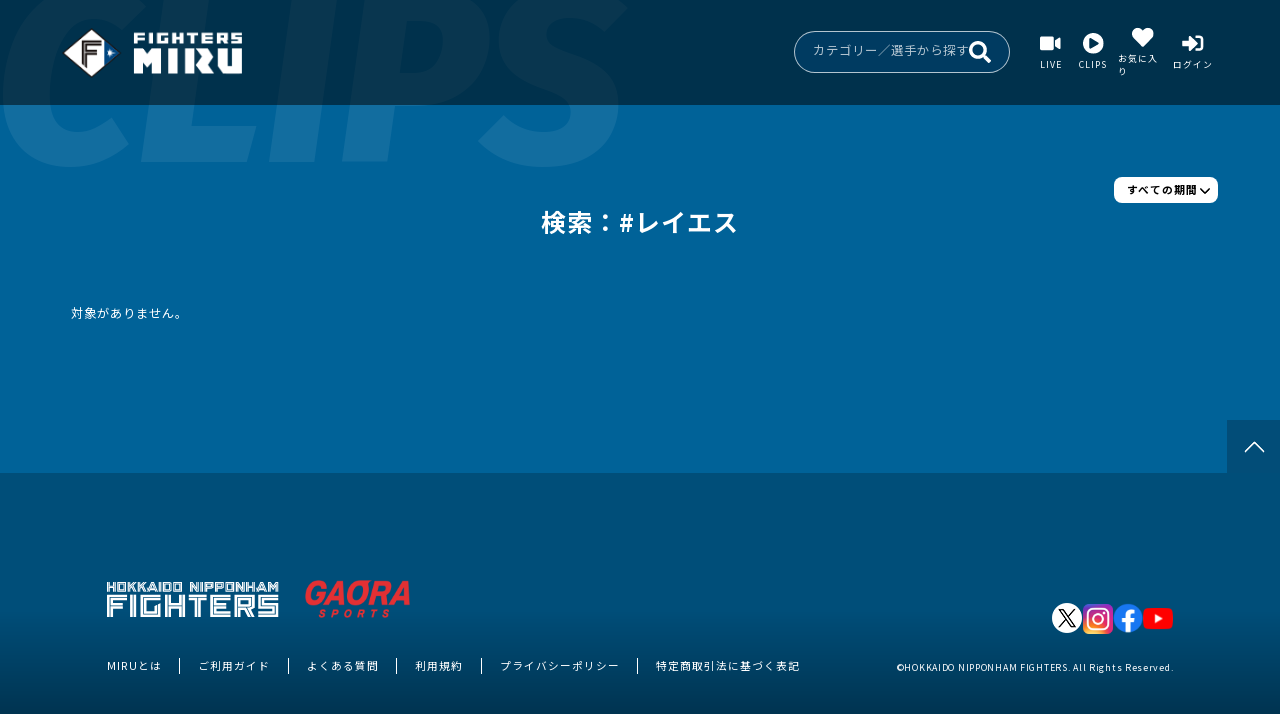

--- FILE ---
content_type: text/html; charset=utf-8
request_url: https://miru.fighters.co.jp/movie/clips?middle_category_id=29&tag_id=107
body_size: 69078
content:
<!doctype html>
<html lang="ja">
<head>
    <meta charset="utf-8">
    <meta name="viewport" content="width=device-width, initial-scale=1">
    <!-- Google Tag Manager -->
    <script>(function(w,d,s,l,i){w[l]=w[l]||[];w[l].push({'gtm.start':
                new Date().getTime(),event:'gtm.js'});var f=d.getElementsByTagName(s)[0],
            j=d.createElement(s),dl=l!='dataLayer'?'&l='+l:'';j.async=true;j.src=
            'https://www.googletagmanager.com/gtm.js?id='+i+dl;f.parentNode.insertBefore(j,f);
        })(window,document,'script','dataLayer','GTM-WXXW29S');</script>
    <!-- End Google Tag Manager -->
            <title>ファイターズMIRU</title>
        <link rel="preload" as="style" href="https://miru.fighters.co.jp/build/assets/app-OApR-FAg.css" /><link rel="preload" as="style" href="https://miru.fighters.co.jp/build/assets/app-jRDnm6ry.css" /><link rel="modulepreload" as="script" href="https://miru.fighters.co.jp/build/assets/app-YBmU7dTh.js" /><link rel="modulepreload" as="script" href="https://miru.fighters.co.jp/build/assets/jquery-8ljNlUaF.js" /><link rel="stylesheet" href="https://miru.fighters.co.jp/build/assets/app-OApR-FAg.css" /><link rel="stylesheet" href="https://miru.fighters.co.jp/build/assets/app-jRDnm6ry.css" /><script type="module" src="https://miru.fighters.co.jp/build/assets/app-YBmU7dTh.js"></script>    <meta name="description" content="北海道日本ハムファイターズの公式動画チャンネル。ライブ映像に加え、ロッカールームなどチームのウラ側や選手プロデュースの企画動画が見放題。">
<meta property="og:type" content="website">
<meta property="og:description" content="北海道日本ハムファイターズの公式動画チャンネル。ライブ映像に加え、ロッカールームなどチームのウラ側や選手プロデュースの企画動画が見放題。">
<meta property="og:title" content="FIGHTERS MIRU | 北海道日本ハムファイターズ公式動画チャンネル">
<meta property="og:url" content="https://miru.fighters.co.jp">
<meta property="og:image" itemprop="image" content="https://miru.fighters.co.jp/img/ogp.png">
<meta property="og:site_name" content="FIGHTERS MIRU | 北海道日本ハムファイターズ公式動画チャンネル">
<meta name="twitter:card" content="summary_large_image"/>
<meta name="twitter:title" content="FIGHTERS MIRU | 北海道日本ハムファイターズ公式動画チャンネル"/>
<meta name="twitter:description" content="北海道日本ハムファイターズの公式動画チャンネル。ライブ映像に加え、ロッカールームなどチームのウラ側や選手プロデュースの企画動画が見放題。"/>
<meta name=”twitter:site” content="https://miru.fighters.co.jp" />
<link rel="canonical" href="https://miru.fighters.co.jp">
    <link rel="preconnect" href="https://fonts.googleapis.com">
    <link rel="preconnect" href="https://fonts.gstatic.com" crossorigin>
    <link href="https://fonts.googleapis.com/css2?family=Fira+Sans:ital,wght@1,800&family=Fugaz+One&family=Noto+Sans+JP:wght@400;500;700&display=swap" rel="stylesheet">
</head>
<body id="">
<!-- Google Tag Manager (noscript) -->
    <noscript><iframe src="https://www.googletagmanager.com/ns.html?id=GTM-WXXW29S"
                      height="0" width="0" style="display:none;visibility:hidden"></iframe></noscript>
    <!-- End Google Tag Manager (noscript) -->
<div id="app">
    <header>
    <div class="header-inner">
        <h1 class="title-wrap">
            <a href="/">
                <img src="https://miru.fighters.co.jp/img/logo-miru.png" alt="MIRU">
            </a>
        </h1>
        <div class="header-inner-sp sp">
            <div class="sp top-search-icon">
                <a data-micromodal-trigger="modal-1">
                    <img src="https://miru.fighters.co.jp/img/icon-search.svg" alt="search" />
                </a>
            </div>
            <div class="menu-trigger sp">
                <span> </span>
                <span> </span>
                <span> </span>
            </div>
        </div>

        <nav class="nav-wrap">
            <ul class="nav-list sp">
                <li>
                    <a href="https://miru.fighters.co.jp/movie/clips">
                        <img src="https://miru.fighters.co.jp/img/img-title-clips.svg" alt="CLIPS" class="img-clips" />
                        <span>動画</span>
                    </a>
                </li>
                                    <li>
                        <a href="https://miru.fighters.co.jp/movie/free">
                            <img src="https://miru.fighters.co.jp/img/img-title-free.svg" alt="FREE" />
                            <span>無料動画</span>
                        </a>
                    </li>
                                <li>
                    <a href="https://miru.fighters.co.jp/live_calendar">
                        <img src="https://miru.fighters.co.jp/img/img-title-live.svg" alt="LIVE" class="img-live" />
                        <span>ライブ配信</span>
                    </a>
                </li>
                <li>
                    <a href="https://miru.fighters.co.jp/live_calendar">
                        <img src="https://miru.fighters.co.jp/img/img-title-archive.svg" alt="ARCHIVE" class="img-archive" />
                        <span>アーカイブ</span>
                    </a>
                </li>
            </ul>
            <!-- search -->
            <ul class="menu-btn-wrap">
                <li class="search-area-box pc" data-micromodal-trigger="modal-1">
                    カテゴリー／選手から探す
                    <img src="https://miru.fighters.co.jp/img/icon-search.svg" alt="search" />
                </li>
                <li class="pc">
                    <a href="https://miru.fighters.co.jp/live_calendar">
                        <figure>
                            <img src="https://miru.fighters.co.jp/img/icon-live.svg" alt="LIVE">
                            <figcaption>LIVE</figcaption>
                        </figure>
                    </a>
                </li>
                <li class="pc">
                    <a href="https://miru.fighters.co.jp/movie/clips">
                        <figure>
                            <img src="https://miru.fighters.co.jp/img/icon-clips.svg" alt="CLIPS">
                            <figcaption>CLIPS</figcaption>
                        </figure>
                    </a>
                </li>
                <li>
                    <a href="https://miru.fighters.co.jp/movie_favorite">
                        <figure>
                            <img src="https://miru.fighters.co.jp/img/icon-favorite.svg" alt="">
                            <figcaption>お気に入り</figcaption>
                        </figure>
                    </a>
                </li>
                <li>
                                            <a href="https://miru.fighters.co.jp/login">
                            <figure>
                                <img src="https://miru.fighters.co.jp/img/icon-login.svg" alt="">
                                <figcaption>ログイン</figcaption>
                            </figure>
                        </a>
                                    </li>
            </ul>
            <div class="sp-footer-navi sp">
                <div class="footer-inner-box">
                    <div class="logo-box">
                        <div class="logo">
                            <a href="https://www.fighters.co.jp/" target="_blank">
                                <img src="https://miru.fighters.co.jp/img/logo-fighters.png" alt="HOKKAIDO NIPPONHAM FIGHTERS"></a>
                        </div>
                        <div class="logo">
                            <a href="https://www.gaora.co.jp/" target="_blank">
                                <img src="https://miru.fighters.co.jp/img/logo-gaora.png" alt="GAORA">
                            </a>
                        </div>
                    </div>
                    <div class="sns-list sp">
                        <ul>
                            <li><a href="https://twitter.com/FightersPR" target="_blank">
                                    <img src="https://miru.fighters.co.jp/img/icon-x.png" alt="X">
                                </a>
                            </li>
                            <li><a href="https://www.instagram.com/fighters_official/" target="_blank">
                                    <img src="https://miru.fighters.co.jp/img/icon-instagram.png" alt="instagram">
                                </a>
                            </li>
                            <li><a href="https://www.facebook.com/fighters.official" target="_blank">
                                    <img src="https://miru.fighters.co.jp/img/icon-fb.png" alt="facebook">
                                </a>
                            </li>
                            <li><a href="https://www.youtube.com/user/FIGHTERSofficial" target="_blank">
                                    <img src="https://miru.fighters.co.jp/img/icon-youtube.png" alt="youtube">
                                </a>
                            </li>
                        </ul>
                    </div>
                    <ul class="footer-navi">
                        <li><a href="https://lp.miru.fighters.co.jp/" target="_blank">MIRUとは</a></li>
                        <li><a href="https://miru.fighters.co.jp/guide">ご利用ガイド</a></li>
                        <li><a href="https://miru.fighters.co.jp/faq">よくある質問</a></li>
                        <li><a href="https://miru.fighters.co.jp/use">利用規約</a></li>
                        <li><a href="https://www.fighters.co.jp/company/privacy/" target="_blank">プライバシーポリシー</a></li>
                        <li><a href="https://miru.fighters.co.jp/law">特定商取引法に基づく表記</a></li>
                    </ul>
                </div>
                <div class="footer-inner-box">
                    <div class="sns-list pc">
                        <ul>
                            <li><a href="https://twitter.com/FightersPR" target="_blank">
                                    <img src="https://miru.fighters.co.jp/img/icon-x.png" alt="X">
                                </a>
                            </li>
                            <li><a href="https://www.instagram.com/fighters_official/" target="_blank">
                                    <img src="https://miru.fighters.co.jp/img/icon-instagram.png" alt="Instagram">
                                </a>
                            </li>
                            <li><a href="https://www.facebook.com/fighters.official" target="_blank">
                                    <img src="https://miru.fighters.co.jp/img/icon-fb.png" alt="Facebook">
                                </a>
                            </li>
                            <li><a href="https://www.youtube.com/user/FIGHTERSofficial" target="_blank">
                                    <img src="https://miru.fighters.co.jp/img/icon-youtube.png" alt="YouTube">
                                </a>
                            </li>
                        </ul>
                    </div>
                    <p class="copy-right">©HOKKAIDO NIPPONHAM FIGHTERS. All Rights Reserved.</p>
                </div>
            </div>
        </nav>
    </div>
    <div class="hbg-bg sp" ></div>
</header>

<!--- micromodal --->
<div id="modal-1" aria-hidden="true" class="micromodal-slide modal">
    <div class="modal__overlay" tabindex="-1" data-micromodal-close>
        <div
            class="modal__container"
            role="dialog"
            aria-modal="true"
            aria-labelledby="modal-1-title"
        >
            <div id="modal-1-content" class="modal__content search">
                <div class="modal__header">
                    <button class="modal__close" aria-label="Close modal" data-micromodal-close></button>
                </div>
                <ul class="tab-title">
                    <li class="tab-item active" tabindex="0">カテゴリーから探す</li>
                    <li class="tab-item" tabindex="0">選手から探す</li>
                </ul>

                <div class="tab-contents-wrap">
                    <!--- CATEGORY --->
                    <div class="tab-content active">
                        <ul class="category-list-wrap category">
                                                        <li>
                                <a href="https://miru.fighters.co.jp/movie/clips?middle_category_id=11">
                                    <div class="img-box">
                                        <img src="https://static.miru.fighters.co.jp/middle_category_image/20250415184121sBOpU7nC3eUBSW25CDGLFIxJdvQwBlB8rRP4P5dA.jpg" alt="">
                                        <div class="video-numbers-wrap">
                                            <p>689</p>
                                            <img src="https://miru.fighters.co.jp/img/icon-videos.png" alt="">
                                        </div>
                                    </div>
                                    <p class="category-video-title">BACK STAGE</p>
                                </a>
                            </li>
                                                        <li>
                                <a href="https://miru.fighters.co.jp/movie/clips?middle_category_id=35">
                                    <div class="img-box">
                                        <img src="https://static.miru.fighters.co.jp/middle_category_image/20250415184709xxVS0ibJ2zp6N0IeJ70csAPyt4RZ8HDksgsNntKt.jpg" alt="">
                                        <div class="video-numbers-wrap">
                                            <p>15</p>
                                            <img src="https://miru.fighters.co.jp/img/icon-videos.png" alt="">
                                        </div>
                                    </div>
                                    <p class="category-video-title">こだわり美容術</p>
                                </a>
                            </li>
                                                        <li>
                                <a href="https://miru.fighters.co.jp/movie/clips?middle_category_id=42">
                                    <div class="img-box">
                                        <img src="https://static.miru.fighters.co.jp/middle_category_image/20250415184229yAFB9U42McXYu79Jx4S41E8whGhmniLSO6C0OsmL.jpg" alt="">
                                        <div class="video-numbers-wrap">
                                            <p>12</p>
                                            <img src="https://miru.fighters.co.jp/img/icon-videos.png" alt="">
                                        </div>
                                    </div>
                                    <p class="category-video-title">タメトーク</p>
                                </a>
                            </li>
                                                        <li>
                                <a href="https://miru.fighters.co.jp/movie/clips?middle_category_id=32">
                                    <div class="img-box">
                                        <img src="https://static.miru.fighters.co.jp/middle_category_image/20250415184305tBCHBj162SkXqlLCAup8JxT3H56XueTLjAbaV6JS.jpg" alt="">
                                        <div class="video-numbers-wrap">
                                            <p>40</p>
                                            <img src="https://miru.fighters.co.jp/img/icon-videos.png" alt="">
                                        </div>
                                    </div>
                                    <p class="category-video-title">ケンミンTALK</p>
                                </a>
                            </li>
                                                        <li>
                                <a href="https://miru.fighters.co.jp/movie/clips?middle_category_id=14">
                                    <div class="img-box">
                                        <img src="https://static.miru.fighters.co.jp/middle_category_image/202504151843187nBns8tO6oG3Kbrst4TvsMScfuggaJCFeNPXv5zu.jpg" alt="">
                                        <div class="video-numbers-wrap">
                                            <p>321</p>
                                            <img src="https://miru.fighters.co.jp/img/icon-videos.png" alt="">
                                        </div>
                                    </div>
                                    <p class="category-video-title">鎌ケ谷もMIRU</p>
                                </a>
                            </li>
                                                        <li>
                                <a href="https://miru.fighters.co.jp/movie/clips?middle_category_id=44">
                                    <div class="img-box">
                                        <img src="https://static.miru.fighters.co.jp/middle_category_image/20251219120143uJwVsuCsoZGPY2AmZkD6IMrAkkJdKI6acWc3x9Ix.jpg" alt="">
                                        <div class="video-numbers-wrap">
                                            <p>4</p>
                                            <img src="https://miru.fighters.co.jp/img/icon-videos.png" alt="">
                                        </div>
                                    </div>
                                    <p class="category-video-title">イッチッチ</p>
                                </a>
                            </li>
                                                        <li>
                                <a href="https://miru.fighters.co.jp/movie/clips?middle_category_id=1">
                                    <div class="img-box">
                                        <img src="https://static.miru.fighters.co.jp/middle_category_image/2025041518434469RLwjgIBlrdmpG1TGy3VU5028lSWEsLQfMU09W4.jpg" alt="">
                                        <div class="video-numbers-wrap">
                                            <p>19</p>
                                            <img src="https://miru.fighters.co.jp/img/icon-videos.png" alt="">
                                        </div>
                                    </div>
                                    <p class="category-video-title">This is JAPAN</p>
                                </a>
                            </li>
                                                        <li>
                                <a href="https://miru.fighters.co.jp/movie/clips?middle_category_id=33">
                                    <div class="img-box">
                                        <img src="https://static.miru.fighters.co.jp/middle_category_image/20250415184645uZxasjeXN81hlsn2Cxg2vcpSwjPCU8BCh7DeNFjC.jpg" alt="">
                                        <div class="video-numbers-wrap">
                                            <p>34</p>
                                            <img src="https://miru.fighters.co.jp/img/icon-videos.png" alt="">
                                        </div>
                                    </div>
                                    <p class="category-video-title">智子の部屋</p>
                                </a>
                            </li>
                                                        <li>
                                <a href="https://miru.fighters.co.jp/movie/clips?middle_category_id=6">
                                    <div class="img-box">
                                        <img src="https://static.miru.fighters.co.jp/middle_category_image/20250415184414gY7BzdWemfRsxHAyTDRH4aq4FNG6xbb1yJwYXAi9.jpg" alt="">
                                        <div class="video-numbers-wrap">
                                            <p>23</p>
                                            <img src="https://miru.fighters.co.jp/img/icon-videos.png" alt="">
                                        </div>
                                    </div>
                                    <p class="category-video-title">ファイターズゲーム倶楽部</p>
                                </a>
                            </li>
                                                        <li>
                                <a href="https://miru.fighters.co.jp/movie/clips?middle_category_id=43">
                                    <div class="img-box">
                                        <img src="https://static.miru.fighters.co.jp/middle_category_image/20250415184526X0IgY6Elb6CcRE05tAgG5l40zRwrwbwCA0xEv1IU.jpg" alt="">
                                        <div class="video-numbers-wrap">
                                            <p>7</p>
                                            <img src="https://miru.fighters.co.jp/img/icon-videos.png" alt="">
                                        </div>
                                    </div>
                                    <p class="category-video-title">郡司の推し活</p>
                                </a>
                            </li>
                                                        <li>
                                <a href="https://miru.fighters.co.jp/movie/clips?middle_category_id=28">
                                    <div class="img-box">
                                        <img src="https://static.miru.fighters.co.jp/middle_category_image/20250415184214N896lZdNrITfOa6my9N9mzOsxt3uTGuFtNwf4yPz.jpg" alt="">
                                        <div class="video-numbers-wrap">
                                            <p>127</p>
                                            <img src="https://miru.fighters.co.jp/img/icon-videos.png" alt="">
                                        </div>
                                    </div>
                                    <p class="category-video-title">SPECIAL</p>
                                </a>
                            </li>
                                                        <li>
                                <a href="https://miru.fighters.co.jp/movie/clips?middle_category_id=45">
                                    <div class="img-box">
                                        <img src="https://miru.fighters.co.jp/img/img-category-default.jpg" alt="">
                                        <div class="video-numbers-wrap">
                                            <p>2</p>
                                            <img src="https://miru.fighters.co.jp/img/icon-videos.png" alt="">
                                        </div>
                                    </div>
                                    <p class="category-video-title">エスコンすみっコばなし</p>
                                </a>
                            </li>
                                                        <li>
                                <a href="https://miru.fighters.co.jp/movie/clips?middle_category_id=34">
                                    <div class="img-box">
                                        <img src="https://static.miru.fighters.co.jp/middle_category_image/20251219114449CWE3hhintfblPi98Aj41zG0lZLKYZF6NCFCT64oQ.jpg" alt="">
                                        <div class="video-numbers-wrap">
                                            <p>2</p>
                                            <img src="https://miru.fighters.co.jp/img/icon-videos.png" alt="">
                                        </div>
                                    </div>
                                    <p class="category-video-title">〇〇ー1グランプリ</p>
                                </a>
                            </li>
                                                        <li>
                                <a href="https://miru.fighters.co.jp/movie/clips?middle_category_id=40">
                                    <div class="img-box">
                                        <img src="https://static.miru.fighters.co.jp/middle_category_image/20250415184735XGgfpIukCg9QwzlyzbzaqyfK2sYFCIYhGuRBasIa.jpg" alt="">
                                        <div class="video-numbers-wrap">
                                            <p>22</p>
                                            <img src="https://miru.fighters.co.jp/img/icon-videos.png" alt="">
                                        </div>
                                    </div>
                                    <p class="category-video-title">春季キャンプ</p>
                                </a>
                            </li>
                                                        <li>
                                <a href="https://miru.fighters.co.jp/movie/clips?middle_category_id=39">
                                    <div class="img-box">
                                        <img src="https://miru.fighters.co.jp/img/img-category-default.jpg" alt="">
                                        <div class="video-numbers-wrap">
                                            <p>92</p>
                                            <img src="https://miru.fighters.co.jp/img/icon-videos.png" alt="">
                                        </div>
                                    </div>
                                    <p class="category-video-title">秋季キャンプ</p>
                                </a>
                            </li>
                                                        <li>
                                <a href="https://miru.fighters.co.jp/movie/clips?middle_category_id=38">
                                    <div class="img-box">
                                        <img src="https://static.miru.fighters.co.jp/middle_category_image/202512191152434En5kyI73Ci1G7Zi5xCjpqrndvS3TZzN1F5pHlN5.jpg" alt="">
                                        <div class="video-numbers-wrap">
                                            <p>44</p>
                                            <img src="https://miru.fighters.co.jp/img/icon-videos.png" alt="">
                                        </div>
                                    </div>
                                    <p class="category-video-title">F FES</p>
                                </a>
                            </li>
                                                        <li>
                                <a href="https://miru.fighters.co.jp/movie/clips?middle_category_id=26">
                                    <div class="img-box">
                                        <img src="https://static.miru.fighters.co.jp/middle_category_image/20251219114703ImhJenOQDpdtbfiYcHOFov98X7MOSRfdR9o8RCfy.jpg" alt="">
                                        <div class="video-numbers-wrap">
                                            <p>41</p>
                                            <img src="https://miru.fighters.co.jp/img/icon-videos.png" alt="">
                                        </div>
                                    </div>
                                    <p class="category-video-title">契約更改会見</p>
                                </a>
                            </li>
                                                        <li>
                                <a href="https://miru.fighters.co.jp/movie/clips?middle_category_id=13">
                                    <div class="img-box">
                                        <img src="https://static.miru.fighters.co.jp/middle_category_image/20250415184819qCn4R75HLSwHsbL10T7vm2Q0M66BDhyyV6jGbo8T.jpg" alt="">
                                        <div class="video-numbers-wrap">
                                            <p>240</p>
                                            <img src="https://miru.fighters.co.jp/img/icon-videos.png" alt="">
                                        </div>
                                    </div>
                                    <p class="category-video-title">HIGHLIGHTS</p>
                                </a>
                            </li>
                                                        <li>
                                <a href="https://miru.fighters.co.jp/movie/clips?middle_category_id=3">
                                    <div class="img-box">
                                        <img src="https://static.miru.fighters.co.jp/middle_category_image/20250415184837QIZh47wFAcUwjGRr03PsqfhVcKZQ4lzwNhc0oFii.jpg" alt="">
                                        <div class="video-numbers-wrap">
                                            <p>5</p>
                                            <img src="https://miru.fighters.co.jp/img/icon-videos.png" alt="">
                                        </div>
                                    </div>
                                    <p class="category-video-title">はじめてのエスコンフィールドHOKKAIDO</p>
                                </a>
                            </li>
                                                        <li>
                                <a href="https://miru.fighters.co.jp/movie/clips?middle_category_id=5">
                                    <div class="img-box">
                                        <img src="https://static.miru.fighters.co.jp/middle_category_image/20251219115022s26jyTnLlcXLNDfk30PShzRJ2hJrkoRXpEF9C44x.jpg" alt="">
                                        <div class="video-numbers-wrap">
                                            <p>5</p>
                                            <img src="https://miru.fighters.co.jp/img/icon-videos.png" alt="">
                                        </div>
                                    </div>
                                    <p class="category-video-title">あなたの愛する○○見せてください</p>
                                </a>
                            </li>
                                                        <li>
                                <a href="https://miru.fighters.co.jp/movie/clips?middle_category_id=8">
                                    <div class="img-box">
                                        <img src="https://static.miru.fighters.co.jp/middle_category_image/20250415184909sCgGXUWzmQpSy1YgKTUW6MY9dDXPACjWbSFxMwat.jpg" alt="">
                                        <div class="video-numbers-wrap">
                                            <p>19</p>
                                            <img src="https://miru.fighters.co.jp/img/icon-videos.png" alt="">
                                        </div>
                                    </div>
                                    <p class="category-video-title">宮西尚生のお悩み相談</p>
                                </a>
                            </li>
                                                        <li>
                                <a href="https://miru.fighters.co.jp/movie/clips?middle_category_id=9">
                                    <div class="img-box">
                                        <img src="https://static.miru.fighters.co.jp/middle_category_image/20250415184929n6ZIEiBofHidY3LPvW5TlWt9k1zLTKYVO9e3dSyR.jpg" alt="">
                                        <div class="video-numbers-wrap">
                                            <p>30</p>
                                            <img src="https://miru.fighters.co.jp/img/icon-videos.png" alt="">
                                        </div>
                                    </div>
                                    <p class="category-video-title">FIGHTERS GIRL</p>
                                </a>
                            </li>
                                                        <li>
                                <a href="https://miru.fighters.co.jp/movie/clips?middle_category_id=10">
                                    <div class="img-box">
                                        <img src="https://static.miru.fighters.co.jp/middle_category_image/20250415184946OONbOm5luwBb7sSFnDPwA8nS01AvDcxTtybvKwwi.jpg" alt="">
                                        <div class="video-numbers-wrap">
                                            <p>10</p>
                                            <img src="https://miru.fighters.co.jp/img/icon-videos.png" alt="">
                                        </div>
                                    </div>
                                    <p class="category-video-title">PLAYBACK</p>
                                </a>
                            </li>
                                                        <li>
                                <a href="https://miru.fighters.co.jp/movie/clips?middle_category_id=15">
                                    <div class="img-box">
                                        <img src="https://miru.fighters.co.jp/img/img-category-default.jpg" alt="">
                                        <div class="video-numbers-wrap">
                                            <p>20</p>
                                            <img src="https://miru.fighters.co.jp/img/icon-videos.png" alt="">
                                        </div>
                                    </div>
                                    <p class="category-video-title">インタビュー</p>
                                </a>
                            </li>
                                                        <li>
                                <a href="https://miru.fighters.co.jp/movie/clips?middle_category_id=16">
                                    <div class="img-box">
                                        <img src="https://static.miru.fighters.co.jp/middle_category_image/20250415185005UlST8mIVyLBGXW2Mq4sdzkASTPlsp2qK0m3OGBMH.jpg" alt="">
                                        <div class="video-numbers-wrap">
                                            <p>110</p>
                                            <img src="https://miru.fighters.co.jp/img/icon-videos.png" alt="">
                                        </div>
                                    </div>
                                    <p class="category-video-title">ヒーローインタビュー</p>
                                </a>
                            </li>
                                                        <li>
                                <a href="https://miru.fighters.co.jp/movie/clips?middle_category_id=17">
                                    <div class="img-box">
                                        <img src="https://static.miru.fighters.co.jp/middle_category_image/20250415185026kIGfENIH9fs7kPnChpXFfJrOmyuoRvQVUmrpDLfL.jpg" alt="">
                                        <div class="video-numbers-wrap">
                                            <p>2</p>
                                            <img src="https://miru.fighters.co.jp/img/icon-videos.png" alt="">
                                        </div>
                                    </div>
                                    <p class="category-video-title">ベストナイン</p>
                                </a>
                            </li>
                                                        <li>
                                <a href="https://miru.fighters.co.jp/movie/clips?middle_category_id=19">
                                    <div class="img-box">
                                        <img src="https://static.miru.fighters.co.jp/middle_category_image/20250415185104UnBZ2XquDOiZOZL34bfLMYD48JnRl2EnJHE22BTX.jpg" alt="">
                                        <div class="video-numbers-wrap">
                                            <p>80</p>
                                            <img src="https://miru.fighters.co.jp/img/icon-videos.png" alt="">
                                        </div>
                                    </div>
                                    <p class="category-video-title">試合前インタビュー</p>
                                </a>
                            </li>
                                                        <li>
                                <a href="https://miru.fighters.co.jp/movie/clips?middle_category_id=22">
                                    <div class="img-box">
                                        <img src="https://miru.fighters.co.jp/img/img-category-default.jpg" alt="">
                                        <div class="video-numbers-wrap">
                                            <p>1</p>
                                            <img src="https://miru.fighters.co.jp/img/icon-videos.png" alt="">
                                        </div>
                                    </div>
                                    <p class="category-video-title">プロデューサーUWASAWA</p>
                                </a>
                            </li>
                                                        <li>
                                <a href="https://miru.fighters.co.jp/movie/clips?middle_category_id=23">
                                    <div class="img-box">
                                        <img src="https://miru.fighters.co.jp/img/img-category-default.jpg" alt="">
                                        <div class="video-numbers-wrap">
                                            <p>2</p>
                                            <img src="https://miru.fighters.co.jp/img/icon-videos.png" alt="">
                                        </div>
                                    </div>
                                    <p class="category-video-title">選手イメージ調査</p>
                                </a>
                            </li>
                                                        <li>
                                <a href="https://miru.fighters.co.jp/movie/clips?middle_category_id=24">
                                    <div class="img-box">
                                        <img src="https://static.miru.fighters.co.jp/middle_category_image/20250415185123x0pGmcxjpwy3PDdd8DkIeboODqrq87NxiwG0RDyh.jpg" alt="">
                                        <div class="video-numbers-wrap">
                                            <p>4</p>
                                            <img src="https://miru.fighters.co.jp/img/icon-videos.png" alt="">
                                        </div>
                                    </div>
                                    <p class="category-video-title">パ・リーグTVコラボ</p>
                                </a>
                            </li>
                                                        <li>
                                <a href="https://miru.fighters.co.jp/movie/clips?middle_category_id=27">
                                    <div class="img-box">
                                        <img src="https://miru.fighters.co.jp/img/img-category-default.jpg" alt="">
                                        <div class="video-numbers-wrap">
                                            <p>18</p>
                                            <img src="https://miru.fighters.co.jp/img/icon-videos.png" alt="">
                                        </div>
                                    </div>
                                    <p class="category-video-title">2023年新入団選手</p>
                                </a>
                            </li>
                                                        <li>
                                <a href="https://miru.fighters.co.jp/movie/clips?middle_category_id=29">
                                    <div class="img-box">
                                        <img src="https://static.miru.fighters.co.jp/middle_category_image/20250415185141Brdtd2wLBwJ35Jer9XtyieBB47CeJbK3zVOG1oVw.jpg" alt="">
                                        <div class="video-numbers-wrap">
                                            <p>27</p>
                                            <img src="https://miru.fighters.co.jp/img/icon-videos.png" alt="">
                                        </div>
                                    </div>
                                    <p class="category-video-title">トークショー</p>
                                </a>
                            </li>
                                                        <li>
                                <a href="https://miru.fighters.co.jp/movie/clips?middle_category_id=30">
                                    <div class="img-box">
                                        <img src="https://miru.fighters.co.jp/img/img-category-default.jpg" alt="">
                                        <div class="video-numbers-wrap">
                                            <p>29</p>
                                            <img src="https://miru.fighters.co.jp/img/icon-videos.png" alt="">
                                        </div>
                                    </div>
                                    <p class="category-video-title">春季キャンプ2024</p>
                                </a>
                            </li>
                                                        <li>
                                <a href="https://miru.fighters.co.jp/movie/clips?middle_category_id=31">
                                    <div class="img-box">
                                        <img src="https://miru.fighters.co.jp/img/img-category-default.jpg" alt="">
                                        <div class="video-numbers-wrap">
                                            <p>1</p>
                                            <img src="https://miru.fighters.co.jp/img/icon-videos.png" alt="">
                                        </div>
                                    </div>
                                    <p class="category-video-title">YouTube公開</p>
                                </a>
                            </li>
                                                        <li>
                                <a href="https://miru.fighters.co.jp/movie/clips?middle_category_id=41">
                                    <div class="img-box">
                                        <img src="https://miru.fighters.co.jp/img/img-category-default.jpg" alt="">
                                        <div class="video-numbers-wrap">
                                            <p>96</p>
                                            <img src="https://miru.fighters.co.jp/img/icon-videos.png" alt="">
                                        </div>
                                    </div>
                                    <p class="category-video-title">キャンプLIVEピックアップ</p>
                                </a>
                            </li>
                                                    </ul><!--- category --->
                    </div><!--- tab-content --->

                    <!--- 選手名から探す --->
                    <div class="tab-content">
                        <ul class="category-list-wrap players">
                                                            <li>
                                    <a href="https://miru.fighters.co.jp/movie/clips?tag_id=7" class="player-name">#新庄剛志</a>
                                </li>
                                                            <li>
                                    <a href="https://miru.fighters.co.jp/movie/clips?tag_id=62" class="player-name">#マルティネス</a>
                                </li>
                                                            <li>
                                    <a href="https://miru.fighters.co.jp/movie/clips?tag_id=63" class="player-name">#上川畑大悟</a>
                                </li>
                                                            <li>
                                    <a href="https://miru.fighters.co.jp/movie/clips?tag_id=12" class="player-name">#野村佑希</a>
                                </li>
                                                            <li>
                                    <a href="https://miru.fighters.co.jp/movie/clips?tag_id=54" class="player-name">#淺間大基</a>
                                </li>
                                                            <li>
                                    <a href="https://miru.fighters.co.jp/movie/clips?tag_id=67" class="player-name">#中島卓也</a>
                                </li>
                                                            <li>
                                    <a href="https://miru.fighters.co.jp/movie/clips?tag_id=68" class="player-name">#清水優心</a>
                                </li>
                                                            <li>
                                    <a href="https://miru.fighters.co.jp/movie/clips?tag_id=16" class="player-name">#矢澤宏太</a>
                                </li>
                                                            <li>
                                    <a href="https://miru.fighters.co.jp/movie/clips?tag_id=41" class="player-name">#生田目翼</a>
                                </li>
                                                            <li>
                                    <a href="https://miru.fighters.co.jp/movie/clips?tag_id=52" class="player-name">#加藤貴之</a>
                                </li>
                                                            <li>
                                    <a href="https://miru.fighters.co.jp/movie/clips?tag_id=38" class="player-name">#達孝太</a>
                                </li>
                                                            <li>
                                    <a href="https://miru.fighters.co.jp/movie/clips?tag_id=53" class="player-name">#伊藤大海</a>
                                </li>
                                                            <li>
                                    <a href="https://miru.fighters.co.jp/movie/clips?tag_id=101" class="player-name">#山﨑福也</a>
                                </li>
                                                            <li>
                                    <a href="https://miru.fighters.co.jp/movie/clips?tag_id=66" class="player-name">#玉井大翔</a>
                                </li>
                                                            <li>
                                    <a href="https://miru.fighters.co.jp/movie/clips?tag_id=33" class="player-name">#上原健太</a>
                                </li>
                                                            <li>
                                    <a href="https://miru.fighters.co.jp/movie/clips?tag_id=11" class="player-name">#清宮幸太郎</a>
                                </li>
                                                            <li>
                                    <a href="https://miru.fighters.co.jp/movie/clips?tag_id=75" class="player-name">#杉浦稔大</a>
                                </li>
                                                            <li>
                                    <a href="https://miru.fighters.co.jp/movie/clips?tag_id=23" class="player-name">#金村尚真</a>
                                </li>
                                                            <li>
                                    <a href="https://miru.fighters.co.jp/movie/clips?tag_id=9" class="player-name">#宮西尚生</a>
                                </li>
                                                            <li>
                                    <a href="https://miru.fighters.co.jp/movie/clips?tag_id=61" class="player-name">#田中正義</a>
                                </li>
                                                            <li>
                                    <a href="https://miru.fighters.co.jp/movie/clips?tag_id=127" class="player-name">#大川慈英</a>
                                </li>
                                                            <li>
                                    <a href="https://miru.fighters.co.jp/movie/clips?tag_id=74" class="player-name">#河野竜生</a>
                                </li>
                                                            <li>
                                    <a href="https://miru.fighters.co.jp/movie/clips?tag_id=93" class="player-name">#細野晴希</a>
                                </li>
                                                            <li>
                                    <a href="https://miru.fighters.co.jp/movie/clips?tag_id=76" class="player-name">#郡司裕也</a>
                                </li>
                                                            <li>
                                    <a href="https://miru.fighters.co.jp/movie/clips?tag_id=114" class="player-name">#柴田獅子</a>
                                </li>
                                                            <li>
                                    <a href="https://miru.fighters.co.jp/movie/clips?tag_id=118" class="player-name">#藤田琉生</a>
                                </li>
                                                            <li>
                                    <a href="https://miru.fighters.co.jp/movie/clips?tag_id=94" class="player-name">#進藤勇也</a>
                                </li>
                                                            <li>
                                    <a href="https://miru.fighters.co.jp/movie/clips?tag_id=37" class="player-name">#堀瑞輝</a>
                                </li>
                                                            <li>
                                    <a href="https://miru.fighters.co.jp/movie/clips?tag_id=123" class="player-name">#浅利太門</a>
                                </li>
                                                            <li>
                                    <a href="https://miru.fighters.co.jp/movie/clips?tag_id=95" class="player-name">#宮崎一樹</a>
                                </li>
                                                            <li>
                                    <a href="https://miru.fighters.co.jp/movie/clips?tag_id=124" class="player-name">#古林睿煬</a>
                                </li>
                                                            <li>
                                    <a href="https://miru.fighters.co.jp/movie/clips?tag_id=59" class="player-name">#有薗直輝</a>
                                </li>
                                                            <li>
                                    <a href="https://miru.fighters.co.jp/movie/clips?tag_id=84" class="player-name">#福田俊</a>
                                </li>
                                                            <li>
                                    <a href="https://miru.fighters.co.jp/movie/clips?tag_id=113" class="player-name">#福谷浩司</a>
                                </li>
                                                            <li>
                                    <a href="https://miru.fighters.co.jp/movie/clips?tag_id=44" class="player-name">#水野達稀</a>
                                </li>
                                                            <li>
                                    <a href="https://miru.fighters.co.jp/movie/clips?tag_id=40" class="player-name">#阪口樂</a>
                                </li>
                                                            <li>
                                    <a href="https://miru.fighters.co.jp/movie/clips?tag_id=82" class="player-name">#畔柳亨丞</a>
                                </li>
                                                            <li>
                                    <a href="https://miru.fighters.co.jp/movie/clips?tag_id=89" class="player-name">#齋藤友貴哉</a>
                                </li>
                                                            <li>
                                    <a href="https://miru.fighters.co.jp/movie/clips?tag_id=112" class="player-name">#若林晃弘</a>
                                </li>
                                                            <li>
                                    <a href="https://miru.fighters.co.jp/movie/clips?tag_id=50" class="player-name">#五十幡亮汰</a>
                                </li>
                                                            <li>
                                    <a href="https://miru.fighters.co.jp/movie/clips?tag_id=102" class="player-name">#石川直也</a>
                                </li>
                                                            <li>
                                    <a href="https://miru.fighters.co.jp/movie/clips?tag_id=31" class="player-name">#池田隆英</a>
                                </li>
                                                            <li>
                                    <a href="https://miru.fighters.co.jp/movie/clips?tag_id=103" class="player-name">#水谷瞬</a>
                                </li>
                                                            <li>
                                    <a href="https://miru.fighters.co.jp/movie/clips?tag_id=116" class="player-name">#山縣秀</a>
                                </li>
                                                            <li>
                                    <a href="https://miru.fighters.co.jp/movie/clips?tag_id=91" class="player-name">#松浦慶斗</a>
                                </li>
                                                            <li>
                                    <a href="https://miru.fighters.co.jp/movie/clips?tag_id=55" class="player-name">#細川凌平</a>
                                </li>
                                                            <li>
                                    <a href="https://miru.fighters.co.jp/movie/clips?tag_id=48" class="player-name">#北山亘基</a>
                                </li>
                                                            <li>
                                    <a href="https://miru.fighters.co.jp/movie/clips?tag_id=17" class="player-name">#奈良間大己</a>
                                </li>
                                                            <li>
                                    <a href="https://miru.fighters.co.jp/movie/clips?tag_id=30" class="player-name">#根本悠楓</a>
                                </li>
                                                            <li>
                                    <a href="https://miru.fighters.co.jp/movie/clips?tag_id=117" class="player-name">#吉田賢吾</a>
                                </li>
                                                            <li>
                                    <a href="https://miru.fighters.co.jp/movie/clips?tag_id=49" class="player-name">#今川優馬</a>
                                </li>
                                                            <li>
                                    <a href="https://miru.fighters.co.jp/movie/clips?tag_id=119" class="player-name">#清水大暉</a>
                                </li>
                                                            <li>
                                    <a href="https://miru.fighters.co.jp/movie/clips?tag_id=120" class="player-name">#山城航太郎</a>
                                </li>
                                                            <li>
                                    <a href="https://miru.fighters.co.jp/movie/clips?tag_id=25" class="player-name">#田宮裕涼</a>
                                </li>
                                                            <li>
                                    <a href="https://miru.fighters.co.jp/movie/clips?tag_id=96" class="player-name">#明瀬諒介</a>
                                </li>
                                                            <li>
                                    <a href="https://miru.fighters.co.jp/movie/clips?tag_id=60" class="player-name">#万波中正</a>
                                </li>
                                                            <li>
                                    <a href="https://miru.fighters.co.jp/movie/clips?tag_id=77" class="player-name">#山本拓実</a>
                                </li>
                                                            <li>
                                    <a href="https://miru.fighters.co.jp/movie/clips?tag_id=97" class="player-name">#星野ひので</a>
                                </li>
                                                            <li>
                                    <a href="https://miru.fighters.co.jp/movie/clips?tag_id=35" class="player-name">#松岡洸希</a>
                                </li>
                                                            <li>
                                    <a href="https://miru.fighters.co.jp/movie/clips?tag_id=26" class="player-name">#福島蓮</a>
                                </li>
                                                            <li>
                                    <a href="https://miru.fighters.co.jp/movie/clips?tag_id=32" class="player-name">#柳川大晟</a>
                                </li>
                                                            <li>
                                    <a href="https://miru.fighters.co.jp/movie/clips?tag_id=111" class="player-name">#孫易磊</a>
                                </li>
                                                            <li>
                                    <a href="https://miru.fighters.co.jp/movie/clips?tag_id=47" class="player-name">#梅林優貴</a>
                                </li>
                                                            <li>
                                    <a href="https://miru.fighters.co.jp/movie/clips?tag_id=107" class="player-name">#レイエス</a>
                                </li>
                                                            <li>
                                    <a href="https://miru.fighters.co.jp/movie/clips?tag_id=98" class="player-name">#濵田泰希</a>
                                </li>
                                                            <li>
                                    <a href="https://miru.fighters.co.jp/movie/clips?tag_id=99" class="player-name">#平田大樹</a>
                                </li>
                                                            <li>
                                    <a href="https://miru.fighters.co.jp/movie/clips?tag_id=100" class="player-name">#加藤大和</a>
                                </li>
                                                            <li>
                                    <a href="https://miru.fighters.co.jp/movie/clips?tag_id=29" class="player-name">#松本遼大</a>
                                </li>
                                                            <li>
                                    <a href="https://miru.fighters.co.jp/movie/clips?tag_id=115" class="player-name">#清宮虎多朗</a>
                                </li>
                                                            <li>
                                    <a href="https://miru.fighters.co.jp/movie/clips?tag_id=121" class="player-name">#川勝空人</a>
                                </li>
                                                            <li>
                                    <a href="https://miru.fighters.co.jp/movie/clips?tag_id=122" class="player-name">#澁谷純希</a>
                                </li>
                                                            <li>
                                    <a href="https://miru.fighters.co.jp/movie/clips?tag_id=27" class="player-name">#藤田大清</a>
                                </li>
                                                            <li>
                                    <a href="https://miru.fighters.co.jp/movie/clips?tag_id=22" class="player-name">#山口アタル</a>
                                </li>
                                                            <li>
                                    <a href="https://miru.fighters.co.jp/movie/clips?tag_id=28" class="player-name">#山本晃大</a>
                                </li>
                                                            <li>
                                    <a href="https://miru.fighters.co.jp/movie/clips?tag_id=125" class="player-name">#マイカ与那嶺</a>
                                </li>
                                                            <li>
                                    <a href="https://miru.fighters.co.jp/movie/clips?tag_id=86" class="player-name">#安西叶翔</a>
                                </li>
                                                            <li>
                                    <a href="https://miru.fighters.co.jp/movie/clips?tag_id=56" class="player-name">#宮内春輝</a>
                                </li>
                                                            <li>
                                    <a href="https://miru.fighters.co.jp/movie/clips?tag_id=88" class="player-name">#山田勝彦</a>
                                </li>
                                                            <li>
                                    <a href="https://miru.fighters.co.jp/movie/clips?tag_id=83" class="player-name">#森本稀哲</a>
                                </li>
                                                            <li>
                                    <a href="https://miru.fighters.co.jp/movie/clips?tag_id=108" class="player-name">#稲葉篤紀</a>
                                </li>
                                                            <li>
                                    <a href="https://miru.fighters.co.jp/movie/clips?tag_id=81" class="player-name">#金子千尋</a>
                                </li>
                                                            <li>
                                    <a href="https://miru.fighters.co.jp/movie/clips?tag_id=69" class="player-name">#谷内亮太</a>
                                </li>
                                                            <li>
                                    <a href="https://miru.fighters.co.jp/movie/clips?tag_id=109" class="player-name">#鍵谷陽平</a>
                                </li>
                                                            <li>
                                    <a href="https://miru.fighters.co.jp/movie/clips?tag_id=14" class="player-name">#FIGHTERSGIRL</a>
                                </li>
                            
                        </ul><!--- players --->
                    </div><!--- tab-content --->
                </div><!--- tab-contents-wrap --->

            </div>
        </div><!--- micromodal container--->
    </div><!--- micromodal overlay--->
</div><!--- micromodal --->
    <main>
            <div class="sub-title-wrap">
                    <h2 class="sub-title clips">clips</h2>
            </div>

    <!--絞り込み検索-->
            <div class="movie-search-wrap">
            <div class="filter-year">
                <p class="title-year accordion">
                                            すべての期間
                                    <ul class="list-item">
                    <li><a href="https://miru.fighters.co.jp/movie/clips?middle_category_id=29&amp;tag_id=107">すべて</a></li>
                                            <li><a href="https://miru.fighters.co.jp/movie/clips?middle_category_id=29&amp;tag_id=107&amp;publish_year=2023">2023年</a></li>
                                            <li><a href="https://miru.fighters.co.jp/movie/clips?middle_category_id=29&amp;tag_id=107&amp;publish_year=2024">2024年</a></li>
                                            <li><a href="https://miru.fighters.co.jp/movie/clips?middle_category_id=29&amp;tag_id=107&amp;publish_year=2025">2025年</a></li>
                                            <li><a href="https://miru.fighters.co.jp/movie/clips?middle_category_id=29&amp;tag_id=107&amp;publish_year=2026">2026年</a></li>
                                    </ul>
            </div>
        </div>
    
    <!--動画リスト-->
<section class="ctn">
    <div class="ctn-inner">
        <div class="filter-result-wrap">
                            <p class="filter-result-title">検索：#レイエス</p>
                                </div>

                    対象がありません。
            </div>
</section>
    </main>
    <footer>
    <div class="btn-top">
        <a href="#"><span> </span></a>
    </div>
    <div class="footer-inner">
        <div class="footer-inner-box">
            <div class="logo-box">
                <div class="logo">
                    <a href="https://www.fighters.co.jp/" target="_blank">
                        <img src="https://miru.fighters.co.jp/img/logo-fighters.png" alt="HOKKAIDO NIPPONHAM FIGHTERS"></a>
                </div>
                <div class="logo">
                    <a href="https://www.gaora.co.jp/" target="_blank">
                        <img src="https://miru.fighters.co.jp/img/logo-gaora.png" alt="GAORA">
                    </a>
                </div>
            </div>
            <div class="sns-list sp">
                <ul>
                    <li><a href="https://twitter.com/FightersPR" target="_blank">
                            <img src="https://miru.fighters.co.jp/img/icon-x.png" alt="X">
                        </a>
                    </li>
                    <li><a href="https://www.instagram.com/fighters_official/" target="_blank">
                            <img src="https://miru.fighters.co.jp/img/icon-instagram.png" alt="Instagram">
                        </a>
                    </li>
                    <li><a href="https://www.facebook.com/fighters.official" target="_blank">
                            <img src="https://miru.fighters.co.jp/img/icon-fb.png" alt="Facebook">
                        </a>
                    </li>
                    <li><a href="https://www.youtube.com/user/FIGHTERSofficial" target="_blank">
                            <img src="https://miru.fighters.co.jp/img/icon-youtube.png" alt="You Tube">
                        </a>
                    </li>
                </ul>
            </div>
            <ul class="footer-navi">
                <li><a href="https://lp.miru.fighters.co.jp/" target="_blank">MIRUとは</a></li>
                <li><a href="https://miru.fighters.co.jp/guide">ご利用ガイド</a></li>
                <li><a href="https://miru.fighters.co.jp/faq">よくある質問</a></li>
                <li><a href="https://miru.fighters.co.jp/use">利用規約</a></li>
                <li><a href="https://www.fighters.co.jp/company/privacy/" target="_blank">プライバシーポリシー</a></li>
                <li><a href="https://miru.fighters.co.jp/law">特定商取引法に基づく表記</a></li>
            </ul>
        </div>
        <div class="footer-inner-box">
            <div class="sns-list pc">
                <ul>
                    <li><a href="https://twitter.com/FightersPR" target="_blank">
                            <img src="https://miru.fighters.co.jp/img/icon/icon-x.png" alt="X">
                        </a>
                    </li>
                    <li><a href="https://www.instagram.com/fighters_official/" target="_blank">
                            <img src="https://miru.fighters.co.jp/img/icon/icon-instagram.png" alt="Instagram">
                        </a>
                    </li>
                    <li><a href="https://www.facebook.com/fighters.official" target="_blank">
                            <img src="https://miru.fighters.co.jp/img/icon/icon-fb.png" alt="Facebook">
                        </a>
                    </li>
                    <li><a href="https://www.youtube.com/user/FIGHTERSofficial" target="_blank">
                            <img src="https://miru.fighters.co.jp/img/icon/icon-youtube.png" alt="You Tube">
                        </a>
                    </li>
                </ul>
            </div>
            <p class="copy-right">©HOKKAIDO NIPPONHAM FIGHTERS. All Rights Reserved.</p>

        </div>
    </div>
</footer>
</div>
</body>
</html>


--- FILE ---
content_type: image/svg+xml
request_url: https://miru.fighters.co.jp/img/img-title-clips.svg
body_size: 7193
content:
<svg width="198" height="56" viewBox="0 0 198 56" fill="none" xmlns="http://www.w3.org/2000/svg">
<path fill-rule="evenodd" clip-rule="evenodd" d="M170.141 34.723L170.13 34.72C167.844 34.0534 165.538 33.2923 163.21 32.4373L163.187 32.4288L163.164 32.4196C160.626 31.4151 158.449 29.8745 156.652 27.8143L156.644 27.8048L156.636 27.7953C154.704 25.522 153.78 22.7353 153.78 19.57C153.78 13.2514 155.838 8.20669 160.205 4.81327C164.476 1.49431 170.65 0 178.39 0C184.09 0 188.742 1.07615 192.035 3.53904C195.423 5.9895 197.12 9.47522 197.12 13.76C197.12 15.2912 196.91 16.7814 196.485 18.2237C196.151 19.4597 195.735 20.5938 195.155 21.4085L194.02 23.11H183.59C183.825 23.1887 184.06 23.2689 184.296 23.3505C186.92 24.261 189.152 25.7948 190.966 27.925C192.93 30.1828 193.83 33.0611 193.83 36.37C193.83 42.7063 191.917 47.7703 187.774 51.1497L187.768 51.1548L187.762 51.1597C183.699 54.421 177.696 55.87 170.13 55.87C162.672 55.87 156.926 54.5797 153.621 51.3888L153.613 51.3808C151.135 48.9609 150 45.6893 150 41.83C150 40.3826 150.155 38.8379 150.452 37.2022L150.454 37.1914L150.97 34.44H167.591L167.057 37.6406L167.051 37.6722C166.977 38.0431 166.95 38.3285 166.95 38.54C166.95 39.6046 167.291 40.1488 167.826 40.5217C168.492 40.9861 169.741 41.37 171.88 41.37C174.072 41.37 175.377 41.0186 176.076 40.5852C176.617 40.2498 176.88 39.8297 176.88 39.03C176.88 38.3379 176.59 37.6566 175.449 36.9516C174.055 36.0903 172.297 35.3391 170.141 34.723ZM189.45 29.23C187.863 27.3633 185.927 26.0333 183.64 25.24C181.353 24.4467 179.067 23.7933 176.78 23.28C176.56 23.2251 176.344 23.1685 176.131 23.11C176.064 23.0918 175.998 23.0733 175.932 23.0547C174.053 22.5249 172.423 21.8533 171.04 21.04C169.453 20.1067 168.66 18.8467 168.66 17.26C168.66 14.0867 171.157 12.5 176.15 12.5C180.117 12.5 182.1 14.0167 182.1 17.05C182.1 17.7949 181.993 18.4816 181.78 19.11C181.525 19.8595 181.118 20.5262 180.56 21.11H192.95L193.51 20.27C193.883 19.7567 194.233 18.8933 194.56 17.68C194.933 16.42 195.12 15.1133 195.12 13.76C195.12 10.0733 193.697 7.20334 190.85 5.15C188.05 3.05 183.897 2 178.39 2C163.317 2 155.78 7.85667 155.78 19.57C155.78 22.3233 156.573 24.6333 158.16 26.5C159.747 28.32 161.66 29.6733 163.9 30.56C166.187 31.4 168.45 32.1467 170.69 32.8C172.977 33.4533 174.913 34.27 176.5 35.25C178.087 36.23 178.88 37.49 178.88 39.03C178.88 41.9233 176.547 43.37 171.88 43.37C167.26 43.37 164.95 41.76 164.95 38.54C164.95 38.507 164.95 38.4737 164.951 38.44C164.959 38.0921 165.005 37.7055 165.09 37.28L165.23 36.44H152.63L152.42 37.56C152.14 39.1 152 40.5233 152 41.83C152 45.2833 153.003 47.99 155.01 49.95C157.717 52.5633 162.757 53.87 170.13 53.87C177.503 53.87 182.963 52.4467 186.51 49.6C190.057 46.7067 191.83 42.2967 191.83 36.37C191.83 33.43 191.037 31.05 189.45 29.23ZM177.518 21.3967C177.426 21.3756 177.334 21.3547 177.242 21.334C175.153 20.81 173.435 20.1284 172.054 19.3161C170.962 18.6737 170.66 18.0126 170.66 17.26C170.66 16.2979 170.983 15.7734 171.605 15.378C172.381 14.8849 173.801 14.5 176.15 14.5C177.935 14.5 178.907 14.851 179.398 15.2262C179.787 15.5238 180.1 16.0069 180.1 17.05C180.1 18.2243 179.748 19.065 179.115 19.7276L177.518 21.3967Z" fill="white"/>
<path fill-rule="evenodd" clip-rule="evenodd" d="M115.274 3H136.624C141.897 3 145.654 4.21333 147.894 6.64C149.527 8.50667 150.344 10.8867 150.344 13.78C150.344 14.76 150.25 15.7867 150.064 16.86L148.664 24.77C147.964 28.6433 145.91 31.84 142.504 34.36C139.097 36.8333 134.944 38.07 130.044 38.07H121.714L118.984 53.4H106.384L115.274 3ZM123.389 40.07H130.044C135.294 40.07 139.877 38.7387 143.679 35.9784L143.686 35.9732L143.693 35.9679C147.475 33.1703 149.834 29.5409 150.632 25.1257L150.633 25.1186L152.033 17.2086L152.034 17.2027C152.238 16.0285 152.344 14.8868 152.344 13.78C152.344 10.4876 151.403 7.61374 149.399 5.32299L149.381 5.30298L149.363 5.28344C146.57 2.257 142.13 1 136.624 1H113.596L104 55.4H120.659L123.389 40.07ZM135.011 18.7845L135.021 18.7361C135.07 18.519 135.114 18.1227 135.114 17.49C135.114 17.4578 135.087 17.1323 134.527 16.4604C134.406 16.3153 133.891 15.92 132.214 15.92H127.595L125.983 25.15H129.834C131.467 25.15 132.498 24.7861 133.148 24.2866C133.771 23.8075 134.275 23.0266 134.513 21.6966C134.514 21.6942 134.514 21.6918 134.515 21.6894L135.011 18.7845ZM136.484 22.04C135.877 25.4467 133.66 27.15 129.834 27.15H123.604L125.914 13.92H132.214C134.08 13.92 135.364 14.34 136.064 15.18C136.764 16.02 137.114 16.79 137.114 17.49C137.114 18.19 137.067 18.75 136.974 19.17L136.484 22.04Z" fill="white"/>
<path fill-rule="evenodd" clip-rule="evenodd" d="M108.052 1L98.5319 55.4H81.7979L91.3934 1H108.052ZM105.672 3H93.0715L84.1815 53.4H96.8515L105.672 3Z" fill="white"/>
<path fill-rule="evenodd" clip-rule="evenodd" d="M80.2452 55.4H44.2686L53.8641 1H70.5239L63.5938 40.48H82.9231L80.2452 55.4ZM61.2122 42.48L68.1422 3H55.5422L46.6522 53.4H78.5722L80.5322 42.48H61.2122Z" fill="white"/>
<path fill-rule="evenodd" clip-rule="evenodd" d="M3.67506 50.8473L3.66637 50.8372C1.48221 48.3082 0.52002 44.9137 0.52002 40.92C0.52002 39.1976 0.697174 37.3752 1.04134 35.4574C1.04139 35.4572 1.0413 35.4577 1.04134 35.4574L3.91092 19.3598C3.91097 19.3595 3.91088 19.36 3.91092 19.3598C5.02526 13.0955 7.64223 8.1747 11.914 4.84932C16.1642 1.54065 21.8102 0 28.63 0C34.2874 0 38.9253 1.21331 42.2229 3.95729C45.5378 6.66832 47.15 10.4147 47.15 14.95C47.15 17.0143 46.8408 19.0691 46.2305 21.1087C45.7076 22.9599 45.1457 24.4914 44.5126 25.5918L43.1826 28.01H25.2243L28.1 24.6986C29.2195 23.4095 29.92 21.4225 29.92 18.45C29.92 17.0634 29.5694 16.243 29.107 15.7318L29.0915 15.7147L29.0764 15.6972C28.6685 15.2249 27.986 14.85 26.67 14.85C24.6972 14.85 23.3484 15.3866 22.3997 16.2721C21.4231 17.1836 20.6395 18.6804 20.2418 21.0245L20.2407 21.0315L17.7875 35.1896L17.784 35.2077C17.5732 36.3038 17.47 37.3673 17.47 38.4C17.47 39.5278 17.7904 40.0424 18.1348 40.3302C18.5481 40.6755 19.3861 41.02 21 41.02C22.8237 41.02 24.0685 40.5178 24.9513 39.6892C25.865 38.8316 26.6141 37.4144 27.0108 35.1803L27.3039 33.53H43.9544L43.2012 37.8984C42.1991 43.7357 39.6641 48.3191 35.467 51.404C31.3104 54.4592 25.7605 55.87 19.04 55.87C12.1883 55.87 6.83011 54.4039 3.68387 50.8572L3.67506 50.8473ZM41.23 37.56L41.58 35.53H28.98C28.0934 40.5233 25.4334 43.02 21 43.02C17.3134 43.02 15.47 41.48 15.47 38.4C15.47 37.2333 15.5867 36.0433 15.82 34.83L18.27 20.69C19.1567 15.4633 21.9567 12.85 26.67 12.85C28.3967 12.85 29.7034 13.3633 30.59 14.39C31.4767 15.37 31.92 16.7233 31.92 18.45C31.92 20.6384 31.5744 22.4918 30.8833 24.01C30.5427 24.758 30.1183 25.4247 29.61 26.01H42L42.77 24.61C43.2834 23.7233 43.7967 22.37 44.31 20.55C44.87 18.6833 45.15 16.8167 45.15 14.95C45.15 10.9367 43.75 7.78667 40.95 5.5C38.15 3.16667 34.0434 2 28.63 2C15.5634 2 7.98002 7.90333 5.88002 19.71L3.01002 35.81C2.68335 37.63 2.52002 39.3333 2.52002 40.92C2.52002 44.6067 3.40669 47.4767 5.18002 49.53C7.74669 52.4233 12.3667 53.87 19.04 53.87C31.9667 53.87 39.3634 48.4333 41.23 37.56Z" fill="white"/>
</svg>
